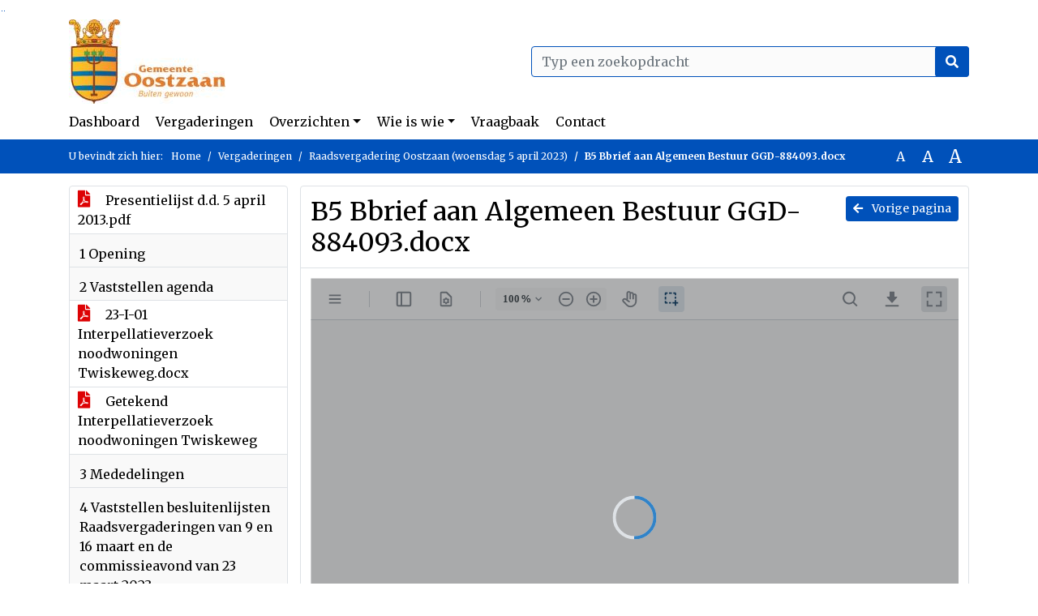

--- FILE ---
content_type: text/html; charset=utf-8
request_url: https://oostzaan.bestuurlijkeinformatie.nl/Agenda/Document/762cbd1e-4acd-4320-b3b5-e685f03c59f1?documentId=e5ff4356-a617-4a27-82d7-8abe5228e12d&agendaItemId=098780a8-cff6-4363-9996-0a8241bc5d2a
body_size: 62935
content:
<!DOCTYPE html>
<html lang="nl">
<head>
    <meta charset="utf-8" />
    <meta name="viewport" content="width=device-width, initial-scale=1.0">
    <title>Document oostzaan - B5 Bbrief aan Algemeen Bestuur GGD-884093.docx - iBabs Publieksportaal</title>
    <link rel="SHORTCUT ICON" href="/favicon.svg?v=20210707" />
<link rel="icon" type="image/png" sizes="16x16" href="/Images/icons/ibabs/favicon-16x16.png?x46223">
<link rel="icon" type="image/png" sizes="32x32" href="/Images/icons/ibabs/favicon-32x32.png?x46223">
<link rel="icon" type="image/svg+xml" sizes="any" href="/favicon.svg?x46223">
<link rel="apple-touch-icon" href="/favicon.svg?x46223">
<link rel="apple-touch-icon" sizes="152x152" href="/Images/icons/ibabs/touch-icon-ipad.png?x46223">
<link rel="apple-touch-icon" sizes="167x167" href="/Images/icons/ibabs/touch-icon-ipad-retina.png?x46223">
<link rel="apple-touch-icon" sizes="180x180" href="/Images/icons/ibabs/touch-icon-iphone-retina.png?x46223">


    <link href="https://fonts.googleapis.com/css?family=Open+Sans:300,400,600,700,800" rel="stylesheet" />
    <link href="/Content/css?v=D-O9VFCAyJBB8XEPmMsnpG95XXUEHBJPXwTmEDlWT0I1" rel="stylesheet"/>

    <link href='/Content/cssparse?v=GwY4XHn5VbZxFlS8RAaRX5uQYXQffa-el0jQVsPNdzs1' rel='stylesheet' data-include-ie-parse />


<link href='/Base/SiteCss' rel='stylesheet' data-include-ie-parse />

    

    <script src="/Script/ApplicationInsights"></script>
</head>
<body data-site-name="oostzaan">
    <div id="wrapper">
        <div class="skipcontent">
            <a href="#content" class="btn btn-ris sr-only sr-only-focusable" tabindex="0">Ga naar de inhoud van deze pagina</a>
            <a href="#search-input" class="btn btn-ris sr-only sr-only-focusable" tabindex="0">Ga naar het zoeken</a>
            <a href="#navigation" class="btn btn-ris sr-only sr-only-focusable" tabindex="0">Ga naar het menu</a>
        </div>
        <header id="header">
            <div class="container">
                <div class="row align-items-center">
                    <div class="col-left col-md-6">
                        <div class="d-flex justify-content-between align-items-center">
                            <div class="logo">
                                <a href="https://www.oostzaan.nl/" id="logo" title="Navigeer naar https://www.oostzaan.nl/">
                                        <img alt="Logo oostzaan" src="[data-uri]" />
                                </a>
                            </div>
                            <div class="d-block d-md-none">
                                <button type="button" class="navbar-toggler collapsed" data-toggle="collapse" data-target="#navbar" aria-expanded="false" aria-controls="navbar">
                                    <span class="navbar-toggler-icon" aria-hidden="true"></span>
                                    <span class="navbar-toggler-text">Menu</span>
                                </button>
                            </div>
                        </div>
                    </div>
                    <div class="col-right col-md-6">
                        <div class="form-inline justify-content-end d-none d-md-flex search-box">
                            <label class="sr-only" for="search-input">Zoeken naar</label>
                            <input class="form-control input-search" id="search-input" name="search" type="text" placeholder="Typ een zoekopdracht" aria-label="Typ een zoekopdracht" data-search-url="/Search" />
                            <button class="btn btn-search" type="button" id="search-button" aria-label="Nu zoeken">
                                <i class="fas fa-search" aria-hidden="true"></i>
                            </button>
                        </div>
                    </div>
                </div>
            </div>
        </header>
        <nav id="navigation" class="navbar navbar-expand-md">
            <div class="container">
                <div id="navbar" class="collapse navbar-collapse">
                    <ul class="navbar-nav mr-auto">
                        <li class="nav-item" id="nav-item-dashboard">
                            <a href="/" class="nav-link">Dashboard</a>
                        </li>
                        <li class="nav-item" id="nav-item-calendar">
                            <a href="/Calendar" class="nav-link">Vergaderingen</a>
                        </li>
                            <li class="nav-item dropdown" id="nav-item-report">
                                <a href="#" class="nav-link dropdown-toggle" data-toggle="dropdown" aria-haspopup="true" aria-expanded="false" id="nav-link-report">Overzichten</a>
                                <div class="dropdown-menu" aria-labelledby="nav-link-report">
                                    <a class="dropdown-item" href="/Reports">Overzichten</a>
                                        <a class="dropdown-item ml-md-3" href="/Reports/Details/047ffbe7-b8f2-43d4-86cf-421f138a7092">1 - OZ Vergaderschema</a>
                                        <a class="dropdown-item ml-md-3" href="/Reports/Details/08c62010-e27b-435f-a40a-211ceb11c131">2 - OZ Ingekomen stukken </a>
                                        <a class="dropdown-item ml-md-3" href="/Reports/Details/c4e07b96-2b56-4ac6-af49-a47843161b91">3 - OZ Schriftelijke vragen </a>
                                        <a class="dropdown-item ml-md-3" href="/Reports/Details/00963eaa-9b08-4ab2-93d0-dbaa0b220626">4 - OZ Amendementen</a>
                                        <a class="dropdown-item ml-md-3" href="/Reports/Details/4fe4a600-5c5e-4bcb-8982-bd5393d6fd48">5 - OZ Moties</a>
                                        <a class="dropdown-item ml-md-3" href="/Reports/Details/dd9a6c8f-45a5-4934-91ff-6f036c2735cb">6 - OZ Toezeggingen</a>
                                        <a class="dropdown-item ml-md-3" href="/Reports/Details/8e4c93e2-7947-4f2d-8134-b81de6735485">7 - OZ Verordeningen en regelingen</a>
                                        <a class="dropdown-item ml-md-3" href="/Reports/Details/90c8865d-5689-4b65-a79b-5eadaf6f94f1">OZ B&amp;W Agenda</a>
                                        <a class="dropdown-item ml-md-3" href="/Reports/Details/184fbcf9-a2ae-4a51-8f26-7a5ed17c7e13">OZ Besluitenlijst college B&amp;W</a>
                                        <a class="dropdown-item ml-md-3" href="/Reports/Details/c323b59e-889d-41d6-8278-557c3b566866">OZ Rekenkamer </a>
                                </div>
                            </li>
                                                                                                        <li class="nav-item dropdown" id="nav-item-people">
                                    <a href="#" class="nav-link dropdown-toggle" data-toggle="dropdown" aria-haspopup="true" aria-expanded="false" id="nav-link-people">Wie is wie</a>
                                    <div class="dropdown-menu" aria-labelledby="nav-link-people">
                                        <a class="dropdown-item" href="/People">Wie is wie</a>
                                            <a class="dropdown-item ml-md-3" href="/People/Profiles/72d7a45f-73a6-4eba-8990-019ba2c3dcb0">1 - Raadsleden</a>
                                            <a class="dropdown-item ml-md-3" href="/People/Profiles/155d1c5b-93c4-4dad-b3b0-ace3f7c7dcbb">2 - Fractieassistenten</a>
                                            <a class="dropdown-item ml-md-3" href="/People/Profiles/9fd25a56-f960-4d5e-b417-d933d7fc5fb7">3 - Griffie</a>
                                            <a class="dropdown-item ml-md-3" href="/People/Profiles/74b13c3d-95d2-49df-ad80-92401c0fcf5d">4 - Presidium</a>
                                            <a class="dropdown-item ml-md-3" href="/People/Profiles/767c65d0-acfc-4dfd-b3d1-3260607b1911">5 - Rekenkamer </a>
                                            <a class="dropdown-item ml-md-3" href="/People/Profiles/91edfd4c-a084-4c75-a201-a66d1399ad00">6 - College van B&amp;W</a>
                                    </div>
                                </li>
                                                                            <li class="nav-item" id="nav-item-help">
                                <a href="/Help" class="nav-link">Vraagbaak</a>
                            </li>
                                                    <li class="nav-item" id="nav-item-contact">
                                <a href="/Contact" class="nav-link">Contact</a>
                            </li>
                    </ul>
                </div>
            </div>
        </nav>
        <div id="mobile-searchbox" class="d-block d-md-none">
            <div class="container">
                <div class="row align-items-center">
                    <div class="col">
                        <div class="form-inline justify-content-end search-box">
                            <input class="form-control input-search" id="search-input-sm" name="search" type="text" placeholder="Typ een zoekopdracht" aria-label="Typ een zoekopdracht" data-search-url="/Search" />
                            <button class="btn btn-search" type="button" id="search-button-sm" aria-label="Nu zoeken">
                                <i class="fas fa-search" aria-hidden="true"></i>
                            </button>
                        </div>
                    </div>
                </div>
            </div>
        </div>
        <div id="breadcrumb">
            <div class="container">
                <nav class="navbar navbar-expand-md" aria-label="Kruimelpad">
                    <span class="breadcrumb-pre-text">
                        U bevindt zich hier:
                    </span>
                    <ol class="breadcrumb mr-auto">
                        <li class="breadcrumb-item">
                            <a href="/">Home</a>
                        </li>
                        
    <li class="breadcrumb-item">
        <a href="/Calendar">
            Vergaderingen
        </a>
    </li>
    <li class="breadcrumb-item">
        <a href="/Agenda/Index/762cbd1e-4acd-4320-b3b5-e685f03c59f1">
            Raadsvergadering Oostzaan (woensdag 5 april 2023)
        </a>
    </li>
    <li class="breadcrumb-item active document-title" aria-current="page">
        B5 Bbrief aan Algemeen Bestuur GGD-884093.docx
    </li>

                    </ol>
                    <div class="font-size">
                        <ul>
                            <li class="align-middle">
                                <button type="button" data-size="1.0" aria-label="Zet de tekst in de originele tekst grootte." aria-pressed="true">A</button>
                            </li>
                            <li class="align-middle">
                                <button type="button" data-size="1.2" aria-label="Vergroot de tekst met 20% ten opzichte van de originele tekst grootte." aria-pressed="false">A</button>
                            </li>
                            <li class="align-middle">
                                <button type="button" data-size="1.4" aria-label="Vergroot de tekst met 40% ten opzichte van de originele tekst grootte." aria-pressed="false">A</button>
                            </li>
                        </ul>
                    </div>
                </nav>
            </div>
        </div>
        <main id="content" class="d-flex">
            <div class="container d-flex align-items-stretch flex-fill">
                


<div class="row maincontent sidecontent-left align-items-stretch flex-fill">
    <aside class="col-md-3 col-lg-3" id="sidecontent-left">
        <div class="filterWidget widget">
                <div class="widgetContent">
                    <div class="attachments d-flex flex-column">
                            <a href="#" class="" data-document-id="30b59e45-d793-4e50-8639-c1dc81cc2f94" data-document-type="pdf" data-document-url="/Document/LoadAgendaDocument/30b59e45-d793-4e50-8639-c1dc81cc2f94?agendaId=762cbd1e-4acd-4320-b3b5-e685f03c59f1">
                                <span class="icon pdf" aria-label="pdf" role="img"></span>
                                Presentielijst d.d. 5 april 2013.pdf
                            </a>
                    </div>
                </div>
                                <div class="widgetLabel agenda-item" tabindex="0">
                        <div class="heading1">
                            1 Opening
                        </div>
                    </div>
                    <div class="widgetLabel agenda-item" tabindex="0">
                        <div class="heading1">
                            2 Vaststellen agenda
                        </div>
                    </div>
                        <div class="widgetContent">
                            <div class="attachments d-flex flex-column">
                                    <a href="#" class="" data-document-id="77712f94-2afe-4af4-bc18-a325351b450d" data-document-type="pdf" data-document-url="/Document/LoadAgendaItemDocument/77712f94-2afe-4af4-bc18-a325351b450d?agendaItemId=0392ba40-1d25-430b-9a86-67698b25a6e6">
                                        <span class="icon pdf" aria-label="pdf" role="img"></span>
                                        23-I-01 Interpellatieverzoek noodwoningen Twiskeweg.docx
                                    </a>
                                    <a href="#" class="" data-document-id="d48a851b-c207-4cda-a3a6-cf696d06ade7" data-document-type="pdf" data-document-url="/Document/LoadAgendaItemDocument/d48a851b-c207-4cda-a3a6-cf696d06ade7?agendaItemId=0392ba40-1d25-430b-9a86-67698b25a6e6">
                                        <span class="icon pdf" aria-label="pdf" role="img"></span>
                                        Getekend Interpellatieverzoek noodwoningen Twiskeweg
                                    </a>
                            </div>
                        </div>
                    <div class="widgetLabel agenda-item" tabindex="0">
                        <div class="heading1">
                            3 Mededelingen
                        </div>
                    </div>
                    <div class="widgetLabel agenda-item" tabindex="0">
                        <div class="heading1">
                            4 Vaststellen besluitenlijsten Raadsvergaderingen van 9  en 16 maart en de commissieavond van 23 maart 2023
                        </div>
                    </div>
                        <div class="widgetContent">
                            <div class="attachments d-flex flex-column">
                                    <a href="#" class="" data-document-id="be9040cf-3fe9-4c3b-aa6d-53b1325c5999" data-document-type="pdf" data-document-url="/Document/LoadAgendaItemDocument/be9040cf-3fe9-4c3b-aa6d-53b1325c5999?agendaItemId=e776713f-f087-48df-96ca-90e52a99ed15">
                                        <span class="icon pdf" aria-label="pdf" role="img"></span>
                                        Besluitenlijst Raadsvergadering 9 maart 2023
                                    </a>
                                    <a href="#" class="" data-document-id="8ddcd8b3-ecdf-4717-8808-af6f0e2ea643" data-document-type="pdf" data-document-url="/Document/LoadAgendaItemDocument/8ddcd8b3-ecdf-4717-8808-af6f0e2ea643?agendaItemId=e776713f-f087-48df-96ca-90e52a99ed15">
                                        <span class="icon pdf" aria-label="pdf" role="img"></span>
                                        Besluitenlijst Raadsvergadering 16 maart 2023
                                    </a>
                                    <a href="#" class="" data-document-id="965678f9-6495-4a28-9725-88293c1072f9" data-document-type="pdf" data-document-url="/Document/LoadAgendaItemDocument/965678f9-6495-4a28-9725-88293c1072f9?agendaItemId=e776713f-f087-48df-96ca-90e52a99ed15">
                                        <span class="icon pdf" aria-label="pdf" role="img"></span>
                                        Besluitenlijst Commissieavond 23 maart 2023
                                    </a>
                            </div>
                        </div>
                    <div class="widgetLabel agenda-item" tabindex="0">
                        <div class="heading1">
                            5 Vaststellen lijst Ingekomen stukken
                        </div>
                    </div>
                        <div class="widgetContent">
                            <div class="attachments d-flex flex-column">
                                    <a href="#" class="" data-document-id="a305eaf2-ad68-4464-b716-c8275b606827" data-document-type="pdf" data-document-url="/Document/LoadAgendaItemDocument/a305eaf2-ad68-4464-b716-c8275b606827?agendaItemId=2d428872-723e-4b0c-bdb7-e59fbe5ba30c">
                                        <span class="icon pdf" aria-label="pdf" role="img"></span>
                                        2023 wk [9 &amp; 10] Ingekomen stukken iBabs
                                    </a>
                                    <a href="#" class="" data-document-id="5b0b7ce3-79ad-47e2-b0a5-9d9c52a0befb" data-document-type="pdf" data-document-url="/Document/LoadAgendaItemDocument/5b0b7ce3-79ad-47e2-b0a5-9d9c52a0befb?agendaItemId=2d428872-723e-4b0c-bdb7-e59fbe5ba30c">
                                        <span class="icon pdf" aria-label="pdf" role="img"></span>
                                        2023 wk [11] Ingekomen stukken iBabs
                                    </a>
                                    <a href="#" class="" data-document-id="8efc57eb-24d8-4564-be2c-916f3ccbb92f" data-document-type="pdf" data-document-url="/Document/LoadAgendaItemDocument/8efc57eb-24d8-4564-be2c-916f3ccbb92f?agendaItemId=2d428872-723e-4b0c-bdb7-e59fbe5ba30c">
                                        <span class="icon pdf" aria-label="pdf" role="img"></span>
                                        2023 wk [12] Ingekomen stukken iBabs
                                    </a>
                            </div>
                        </div>
                    <div class="widgetLabel agenda-item" tabindex="0">
                        <div class="heading1">
                            6 Vaststellen lijst toezeggingen
                        </div>
                    </div>
                        <div class="widgetContent">
                            <div class="attachments d-flex flex-column">
                                    <a href="#" class="" data-document-id="db82a439-ba0e-42c4-a850-5f7a42a3e2a3" data-document-type="pdf" data-document-url="/Document/LoadAgendaItemDocument/db82a439-ba0e-42c4-a850-5f7a42a3e2a3?agendaItemId=3944644c-686f-4d2a-8270-04b1f30c0ecc">
                                        <span class="icon pdf" aria-label="pdf" role="img"></span>
                                        Lijst toezeggingen
                                    </a>
                            </div>
                        </div>
                    <div class="widgetLabel agenda-item" tabindex="0">
                        <div class="heading1">
                            7 Vaststellen lijst schriftelijke vragen
                        </div>
                    </div>
                        <div class="widgetContent">
                            <div class="attachments d-flex flex-column">
                                    <a href="#" class="" data-document-id="5008317e-b2e7-48a6-94c7-4ecba1463cf1" data-document-type="pdf" data-document-url="/Document/LoadAgendaItemDocument/5008317e-b2e7-48a6-94c7-4ecba1463cf1?agendaItemId=14adad86-5a1b-420e-bef9-8092630a44d7">
                                        <span class="icon pdf" aria-label="pdf" role="img"></span>
                                        Lijst schriftelijke  en commissie vragen
                                    </a>
                            </div>
                        </div>
                    <div class="widgetLabel agenda-item" tabindex="0">
                        <div class="heading1">
                            8 Vaststellen lijst moties
                        </div>
                    </div>
                        <div class="widgetContent">
                            <div class="attachments d-flex flex-column">
                                    <a href="#" class="" data-document-id="be4ebedb-1584-4e22-90c0-be86ef921e92" data-document-type="pdf" data-document-url="/Document/LoadAgendaItemDocument/be4ebedb-1584-4e22-90c0-be86ef921e92?agendaItemId=4ad7e41f-c619-4ea8-a9ec-ca164b2e1f3c">
                                        <span class="icon pdf" aria-label="pdf" role="img"></span>
                                        Lijst moties
                                    </a>
                            </div>
                        </div>
                    <div class="widgetLabel agenda-item" tabindex="0">
                        <div class="heading1">
                            9 RV 23/17 Harmoniseren inkoop- en aanbestedingsbeleid WL, OZ en OVER-gemeenten
                        </div>
                    </div>
                        <div class="widgetContent">
                            <div class="attachments d-flex flex-column">
                                    <a href="#" class="" data-document-id="c41ae400-bdf5-4aea-ad2e-d219a2f36e8b" data-document-type="pdf" data-document-url="/Document/LoadAgendaItemDocument/c41ae400-bdf5-4aea-ad2e-d219a2f36e8b?agendaItemId=cb7eefaf-7ec7-4cd3-94e4-02be00e875a4">
                                        <span class="icon pdf" aria-label="pdf" role="img"></span>
                                        RV 23/17 Harmoniseren inkoop- en aanbestedingsbeleid WL, OZ en OVER-gemeenten
                                    </a>
                                    <a href="#" class="" data-document-id="978ca223-8d96-45d5-a68d-47174f3a824d" data-document-type="pdf" data-document-url="/Document/LoadAgendaItemDocument/978ca223-8d96-45d5-a68d-47174f3a824d?agendaItemId=cb7eefaf-7ec7-4cd3-94e4-02be00e875a4">
                                        <span class="icon pdf" aria-label="pdf" role="img"></span>
                                        B1 Inkoop- en aanbestedingsbeleid Oostzaan 2023
                                    </a>
                                    <a href="#" class="" data-document-id="82a489ee-b33a-4212-838b-0ef3ecbc910a" data-document-type="pdf" data-document-url="/Document/LoadAgendaItemDocument/82a489ee-b33a-4212-838b-0ef3ecbc910a?agendaItemId=cb7eefaf-7ec7-4cd3-94e4-02be00e875a4">
                                        <span class="icon pdf" aria-label="pdf" role="img"></span>
                                        B2 Inkoop- en aanbestedingsbeleid Oostzaan 2016.pdf
                                    </a>
                                    <a href="#" class="" data-document-id="ca0f6260-c5cc-4ef6-bf0a-14d86a5d2f13" data-document-type="pdf" data-document-url="/Document/LoadAgendaItemDocument/ca0f6260-c5cc-4ef6-bf0a-14d86a5d2f13?agendaItemId=cb7eefaf-7ec7-4cd3-94e4-02be00e875a4">
                                        <span class="icon pdf" aria-label="pdf" role="img"></span>
                                        B3 Inkoop- en aanbestedingsbeleid OVER-gemeenten 2022.pdf
                                    </a>
                                    <a href="#" class="" data-document-id="8dabb14f-4a64-41b9-8817-7aa1bc7022b5" data-document-type="pdf" data-document-url="/Document/LoadAgendaItemDocument/8dabb14f-4a64-41b9-8817-7aa1bc7022b5?agendaItemId=cb7eefaf-7ec7-4cd3-94e4-02be00e875a4">
                                        <span class="icon pdf" aria-label="pdf" role="img"></span>
                                        B4 Algemene inkoopvoorwaarden 2013 Oostzaan.pdf
                                    </a>
                                    <a href="#" class="" data-document-id="c5ad9885-45e5-44bf-9062-91b15e0548b5" data-document-type="pdf" data-document-url="/Document/LoadAgendaItemDocument/c5ad9885-45e5-44bf-9062-91b15e0548b5?agendaItemId=cb7eefaf-7ec7-4cd3-94e4-02be00e875a4">
                                        <span class="icon pdf" aria-label="pdf" role="img"></span>
                                        B5 VNG-model-algemene-inkoopvoorwaarden_20180306.pdf
                                    </a>
                                    <a href="#" class="" data-document-id="d229bc95-b2a1-4ff7-8a3d-0c03bbbcbd7a" data-document-type="pdf" data-document-url="/Document/LoadAgendaItemDocument/d229bc95-b2a1-4ff7-8a3d-0c03bbbcbd7a?agendaItemId=cb7eefaf-7ec7-4cd3-94e4-02be00e875a4">
                                        <span class="icon pdf" aria-label="pdf" role="img"></span>
                                        Raadsbesluit 23 17 Harmoniseren inkoop- en aanbestedingsbeleid WL, OZ en OVER-gemeenten
                                    </a>
                            </div>
                        </div>
                    <div class="widgetLabel agenda-item" tabindex="0">
                        <div class="heading1">
                            9.A.15 Ingetrokken - Amendement 23A15 GL D66 Harmoniseren inkoop en aanbestedingsbeleid
                        </div>
                    </div>
                        <div class="widgetContent">
                            <div class="attachments d-flex flex-column">
                                    <a href="#" class="" data-document-id="c6e38dd6-3192-49f6-8974-053c5dc9a546" data-document-type="pdf" data-document-url="/Document/LoadAgendaItemDocument/c6e38dd6-3192-49f6-8974-053c5dc9a546?agendaItemId=97799db5-60ea-421a-8136-5cbb90c99157">
                                        <span class="icon pdf" aria-label="pdf" role="img"></span>
                                        Amendement 23A15 GL D66 Harmoniseren inkoop en aanbestedingsbeleid.docx
                                    </a>
                            </div>
                        </div>
                    <div class="widgetLabel agenda-item" tabindex="0">
                        <div class="heading1">
                            10 RV 23/13 Actualisatie Nota Bodembeheer deelnemende gemeenten Omgevingsdienst IJmond
                        </div>
                    </div>
                        <div class="widgetContent">
                            <div class="attachments d-flex flex-column">
                                    <a href="#" class="" data-document-id="27474ece-7f44-45ad-8d63-fdc884a13de8" data-document-type="pdf" data-document-url="/Document/LoadAgendaItemDocument/27474ece-7f44-45ad-8d63-fdc884a13de8?agendaItemId=64934044-952e-4cf7-b282-04fa79e29385">
                                        <span class="icon pdf" aria-label="pdf" role="img"></span>
                                        RV 23/13 Actualisatie Nota Bodembeheer deelnemende gemeenten Omgevingsdienst Ijmond
                                    </a>
                                    <a href="#" class="" data-document-id="90a64552-c702-4d5f-90d4-c56df70cf560" data-document-type="pdf" data-document-url="/Document/LoadAgendaItemDocument/90a64552-c702-4d5f-90d4-c56df70cf560?agendaItemId=64934044-952e-4cf7-b282-04fa79e29385">
                                        <span class="icon pdf" aria-label="pdf" role="img"></span>
                                        B1 Nota bodembeheer, deelnemende gemeenten Omgevingsdienst IJmond.pdf
                                    </a>
                                    <a href="#" class="" data-document-id="661cf2f2-0726-4a6f-abbe-55a95770f8a5" data-document-type="pdf" data-document-url="/Document/LoadAgendaItemDocument/661cf2f2-0726-4a6f-abbe-55a95770f8a5?agendaItemId=64934044-952e-4cf7-b282-04fa79e29385">
                                        <span class="icon pdf" aria-label="pdf" role="img"></span>
                                        B2 beleidswijzigingen beleid per regio
                                    </a>
                                    <a href="#" class="" data-document-id="a3a99b52-41c7-4baf-9a5b-3c307aa461f6" data-document-type="pdf" data-document-url="/Document/LoadAgendaItemDocument/a3a99b52-41c7-4baf-9a5b-3c307aa461f6?agendaItemId=64934044-952e-4cf7-b282-04fa79e29385">
                                        <span class="icon pdf" aria-label="pdf" role="img"></span>
                                        Raadsbesluit 23 13 Actualisatie Nota Bodembeheer deelnemende gemeenten Omgevingsdienst Ijmond
                                    </a>
                            </div>
                        </div>
                    <div class="widgetLabel agenda-item" tabindex="0">
                        <div class="heading1">
                            10.A.14 Amendement 23A14 D66 bij RV 23/14 Actualisatie Nota Bodembeheer deelnemende gemeenten Omgevingsdienst IJmond 
                        </div>
                    </div>
                        <div class="widgetContent">
                            <div class="attachments d-flex flex-column">
                                    <a href="#" class="" data-document-id="3ae999d8-1fcd-42f9-a051-da3bd6364d67" data-document-type="pdf" data-document-url="/Document/LoadAgendaItemDocument/3ae999d8-1fcd-42f9-a051-da3bd6364d67?agendaItemId=c0a955aa-0a63-430a-9fe5-c28ded77d54b">
                                        <span class="icon pdf" aria-label="pdf" role="img"></span>
                                        Amendement 23A14 D66 bij  RV 23 14 Actualisatie Nota Bodembeheer deelnemende gemeenten Omgevingsdienst IJmond
                                    </a>
                            </div>
                        </div>
                    <div class="widgetLabel agenda-item" tabindex="0">
                        <div class="heading1">
                            10.M.04 Ingetrokken - Motie 23M04 GL en D66  bij RV 23/14 Actualisatie Nota Bodembeheer deelnemende gemeenten Omgevingsdienst IJmond
                        </div>
                    </div>
                        <div class="widgetContent">
                            <div class="attachments d-flex flex-column">
                                    <a href="#" class="" data-document-id="b68edb55-d2dd-4d06-aaf5-24609e0f1ffa" data-document-type="pdf" data-document-url="/Document/LoadAgendaItemDocument/b68edb55-d2dd-4d06-aaf5-24609e0f1ffa?agendaItemId=cc6a0264-5aa5-4cf0-b077-abbc2ce147e8">
                                        <span class="icon pdf" aria-label="pdf" role="img"></span>
                                        Motie 23M04 GL en D66  bij RV 23 14 Actualisatie Nota Bodembeheer deelnemende gemeenten Omgevingsdienst IJmond
                                    </a>
                            </div>
                        </div>
                    <div class="widgetLabel agenda-item" tabindex="0">
                        <div class="heading1">
                            11 RV 23/11 Rekenkameronderzoek Onderwijshuisvesting Oostzaan 
                        </div>
                    </div>
                        <div class="widgetContent">
                            <div class="attachments d-flex flex-column">
                                    <a href="#" class="" data-document-id="6c441964-3502-4d38-9abe-4c1febafa908" data-document-type="pdf" data-document-url="/Document/LoadAgendaItemDocument/6c441964-3502-4d38-9abe-4c1febafa908?agendaItemId=44df0139-2a73-4b8f-86d5-9931511d938e">
                                        <span class="icon pdf" aria-label="pdf" role="img"></span>
                                        RV 23 /11 Rekenkameronderzoek Onderwijshuisvesting Oostzaan
                                    </a>
                                    <a href="#" class="" data-document-id="be9a32da-0cc2-4fce-a262-cb2be9f71f43" data-document-type="pdf" data-document-url="/Document/LoadAgendaItemDocument/be9a32da-0cc2-4fce-a262-cb2be9f71f43?agendaItemId=44df0139-2a73-4b8f-86d5-9931511d938e">
                                        <span class="icon pdf" aria-label="pdf" role="img"></span>
                                        B1 Aanbiedingsbrief Rekenkameronderzoek naar Onderwijshuisvesting
                                    </a>
                                    <a href="#" class="" data-document-id="e7d991dc-4b82-4e5d-8eb9-ceebd4a974ec" data-document-type="pdf" data-document-url="/Document/LoadAgendaItemDocument/e7d991dc-4b82-4e5d-8eb9-ceebd4a974ec?agendaItemId=44df0139-2a73-4b8f-86d5-9931511d938e">
                                        <span class="icon pdf" aria-label="pdf" role="img"></span>
                                        B2 Rapport Onderzoek onderwijshuisvesting Oostzaan
                                    </a>
                                    <a href="#" class="" data-document-id="d82eb6f1-7437-40ca-a94a-8bd2a8796b4e" data-document-type="pdf" data-document-url="/Document/LoadAgendaItemDocument/d82eb6f1-7437-40ca-a94a-8bd2a8796b4e?agendaItemId=44df0139-2a73-4b8f-86d5-9931511d938e">
                                        <span class="icon pdf" aria-label="pdf" role="img"></span>
                                        B3 Bestuurlijke reactie op het onderzoeksrapport onderwijshuisvesting
                                    </a>
                                    <a href="#" class="" data-document-id="0a8647af-9a23-4f14-bf5d-af3df7d16b54" data-document-type="pdf" data-document-url="/Document/LoadAgendaItemDocument/0a8647af-9a23-4f14-bf5d-af3df7d16b54?agendaItemId=44df0139-2a73-4b8f-86d5-9931511d938e">
                                        <span class="icon pdf" aria-label="pdf" role="img"></span>
                                        Raadsbesluit 23 11 Rekenkameronderzoek Onderwijshuisvesting Oostzaan
                                    </a>
                            </div>
                        </div>
                    <div class="widgetLabel agenda-item" tabindex="0">
                        <div class="heading1">
                            11.A.11 Amendement 23A11, ON, D66, GL en CDA Integraal Huisvestingsplan - Noorderschool
                        </div>
                    </div>
                        <div class="widgetContent">
                            <div class="attachments d-flex flex-column">
                                    <a href="#" class="" data-document-id="e9f5271b-c604-4e52-b2d9-9bd0d66707a9" data-document-type="pdf" data-document-url="/Document/LoadAgendaItemDocument/e9f5271b-c604-4e52-b2d9-9bd0d66707a9?agendaItemId=90534c1c-e7a9-4c7f-93c4-4b22b2f0f03c">
                                        <span class="icon pdf" aria-label="pdf" role="img"></span>
                                        Ingetrokken amendement 23A11, ON, D66, GL en CDA Integraal Huisvestingsplan - Noorderschool
                                    </a>
                                    <a href="#" class="" data-document-id="386410ee-641b-4eaf-aade-c408f9e32538" data-document-type="pdf" data-document-url="/Document/LoadAgendaItemDocument/386410ee-641b-4eaf-aade-c408f9e32538?agendaItemId=90534c1c-e7a9-4c7f-93c4-4b22b2f0f03c">
                                        <span class="icon pdf" aria-label="pdf" role="img"></span>
                                        Amendement 23-11 ON D66 GL CDA Rekenkameronderzoek onderwijshuisvesting gewijzigd
                                    </a>
                            </div>
                        </div>
                    <div class="widgetLabel agenda-item" tabindex="0">
                        <div class="heading1">
                            12 RV 23/07 Zienswijze Kadernota 2024 Recreatieschap Twiske-Waterland
                        </div>
                    </div>
                        <div class="widgetContent">
                            <div class="attachments d-flex flex-column">
                                    <a href="#" class="" data-document-id="a658357c-00ba-4c48-90e4-64329978d524" data-document-type="pdf" data-document-url="/Document/LoadAgendaItemDocument/a658357c-00ba-4c48-90e4-64329978d524?agendaItemId=850694d1-623b-41d6-94e6-518ae1fb41eb">
                                        <span class="icon pdf" aria-label="pdf" role="img"></span>
                                        RV 23/07  Zienswijze Kadernota 2024  Twiske Waterland
                                    </a>
                                    <a href="#" class="" data-document-id="42ce68a3-6ce7-4194-8605-0baa3d95078d" data-document-type="pdf" data-document-url="/Document/LoadAgendaItemDocument/42ce68a3-6ce7-4194-8605-0baa3d95078d?agendaItemId=850694d1-623b-41d6-94e6-518ae1fb41eb">
                                        <span class="icon pdf" aria-label="pdf" role="img"></span>
                                        Kadernota 2024 TW
                                    </a>
                                    <a href="#" class="" data-document-id="a91ff3ad-b49f-4a13-8798-9bcd40268c30" data-document-type="pdf" data-document-url="/Document/LoadAgendaItemDocument/a91ff3ad-b49f-4a13-8798-9bcd40268c30?agendaItemId=850694d1-623b-41d6-94e6-518ae1fb41eb">
                                        <span class="icon pdf" aria-label="pdf" role="img"></span>
                                        wk50 Recreatieschap Twiske-Waterland  - Brief bij Kadernota 2024 TW
                                    </a>
                                    <a href="#" class="" data-document-id="a74b2beb-f665-4fa5-957a-9940dc4862e9" data-document-type="pdf" data-document-url="/Document/LoadAgendaItemDocument/a74b2beb-f665-4fa5-957a-9940dc4862e9?agendaItemId=850694d1-623b-41d6-94e6-518ae1fb41eb">
                                        <span class="icon pdf" aria-label="pdf" role="img"></span>
                                        Raadsbesluit 23 07  Zienswijze Kadernota 2024  Twiske Waterland
                                    </a>
                            </div>
                        </div>
                    <div class="widgetLabel agenda-item" tabindex="0">
                        <div class="heading1">
                            12.A.10 Amendement 23A10 D66, ON, GL en CDA bij RV 23/07 - Tekstuele en inhoudelijke toevoeging bij het raadsbesluit/de zienswijze
                        </div>
                    </div>
                        <div class="widgetContent">
                            <div class="attachments d-flex flex-column">
                                    <a href="#" class="" data-document-id="54f97937-9376-463a-940c-298d3ccbc756" data-document-type="pdf" data-document-url="/Document/LoadAgendaItemDocument/54f97937-9376-463a-940c-298d3ccbc756?agendaItemId=1982b192-bc53-4f49-8b82-f6c2f7236a68">
                                        <span class="icon pdf" aria-label="pdf" role="img"></span>
                                        Amendement 23A10 D66, ON, GL en CDA bij RV 23 07 - Tekstuele en inhoudelijke toevoeging bij het raadsbesluit.
                                    </a>
                            </div>
                        </div>
                    <div class="widgetLabel agenda-item" tabindex="0">
                        <div class="heading1">
                            13 RV 23/12 Zienswijze Kadernota 2024 en Regionale visie GGD Zaanstreek Waterland
                        </div>
                    </div>
                        <div class="widgetContent">
                            <div class="attachments d-flex flex-column">
                                    <a href="#" class="" data-document-id="7e1db9dd-92fe-4482-b091-0d5e6972d74b" data-document-type="pdf" data-document-url="/Document/LoadAgendaItemDocument/7e1db9dd-92fe-4482-b091-0d5e6972d74b?agendaItemId=098780a8-cff6-4363-9996-0a8241bc5d2a">
                                        <span class="icon pdf" aria-label="pdf" role="img"></span>
                                        RV 23/12 Kadernota 2024 en Regiovisie GGD ZW 
                                    </a>
                                    <a href="#" class="" data-document-id="c1ae1cf6-3e37-43eb-8eba-502eb459906e" data-document-type="pdf" data-document-url="/Document/LoadAgendaItemDocument/c1ae1cf6-3e37-43eb-8eba-502eb459906e?agendaItemId=098780a8-cff6-4363-9996-0a8241bc5d2a">
                                        <span class="icon pdf" aria-label="pdf" role="img"></span>
                                        B1 Aanbiedingsbrief Kadernota 2024-884093.pdf,B4 Regiovisie GGDZW.pdf
                                    </a>
                                    <a href="#" class="" data-document-id="c8551463-b09c-4e42-919d-8cc00bafcd5f" data-document-type="pdf" data-document-url="/Document/LoadAgendaItemDocument/c8551463-b09c-4e42-919d-8cc00bafcd5f?agendaItemId=098780a8-cff6-4363-9996-0a8241bc5d2a">
                                        <span class="icon pdf" aria-label="pdf" role="img"></span>
                                        B2 Kadernota2024 GGDZW-884093.pdf,B5 OZ brief aan Algemeen Bestuur GGD.docx
                                    </a>
                                    <a href="#" class="" data-document-id="edf61213-adb2-446d-ba99-a8c10135e1b7" data-document-type="pdf" data-document-url="/Document/LoadAgendaItemDocument/edf61213-adb2-446d-ba99-a8c10135e1b7?agendaItemId=098780a8-cff6-4363-9996-0a8241bc5d2a">
                                        <span class="icon pdf" aria-label="pdf" role="img"></span>
                                        B3 Aanbiedingsbrief regiovisie GGDZW-884093.pdf,B6 OZ Raadsvoorstel Kadernota 2024 en Regiovisie GGD ZW.docx
                                    </a>
                                    <a href="#" class="" data-document-id="3bd11632-c2ad-4991-9990-f698758c995e" data-document-type="pdf" data-document-url="/Document/LoadAgendaItemDocument/3bd11632-c2ad-4991-9990-f698758c995e?agendaItemId=098780a8-cff6-4363-9996-0a8241bc5d2a">
                                        <span class="icon pdf" aria-label="pdf" role="img"></span>
                                        B4 Regiovisie GGDZW-884093.pdf,OZ Collegevoorstel Kadernota 2024 en Regiovisie GGDZW.docx
                                    </a>
                                    <a href="#" class="active" data-document-id="e5ff4356-a617-4a27-82d7-8abe5228e12d" data-document-type="pdf" data-document-url="/Document/LoadAgendaItemDocument/e5ff4356-a617-4a27-82d7-8abe5228e12d?agendaItemId=098780a8-cff6-4363-9996-0a8241bc5d2a">
                                        <span class="icon pdf" aria-label="pdf" role="img"></span>
                                        B5 Bbrief aan Algemeen Bestuur GGD-884093.docx
                                    </a>
                                    <a href="#" class="" data-document-id="77667c72-71ed-4689-a5cd-053a726e3a4c" data-document-type="pdf" data-document-url="/Document/LoadAgendaItemDocument/77667c72-71ed-4689-a5cd-053a726e3a4c?agendaItemId=098780a8-cff6-4363-9996-0a8241bc5d2a">
                                        <span class="icon pdf" aria-label="pdf" role="img"></span>
                                        M E M O Onzuiverheid in tekst raadsvoorstel Kadernota 2024 en Regiovisie GGDZW.pdf
                                    </a>
                                    <a href="#" class="" data-document-id="84ca40cc-9b7f-4c02-bc77-6cb71377f5ef" data-document-type="pdf" data-document-url="/Document/LoadAgendaItemDocument/84ca40cc-9b7f-4c02-bc77-6cb71377f5ef?agendaItemId=098780a8-cff6-4363-9996-0a8241bc5d2a">
                                        <span class="icon pdf" aria-label="pdf" role="img"></span>
                                        Raadsbesluit 23 12 Kadernota 2024 en Regionale visie GGD ZW
                                    </a>
                            </div>
                        </div>
                    <div class="widgetLabel agenda-item" tabindex="0">
                        <div class="heading1">
                            13.A.12 Ingetrokken - Amendement 23A12 GL, D66, CDA, ON Zienswijze - negatief - Kadernota GGD
                        </div>
                    </div>
                        <div class="widgetContent">
                            <div class="attachments d-flex flex-column">
                                    <a href="#" class="" data-document-id="b30f7921-ec23-41dd-a287-5973b805bba0" data-document-type="pdf" data-document-url="/Document/LoadAgendaItemDocument/b30f7921-ec23-41dd-a287-5973b805bba0?agendaItemId=14a5f118-9acf-454b-a026-f16f6b99c2f9">
                                        <span class="icon pdf" aria-label="pdf" role="img"></span>
                                        Amendement 23A12 GL, D66, CDA en ON Zienswijze kadernota GGD ZaWa.doc
                                    </a>
                            </div>
                        </div>
                    <div class="widgetLabel agenda-item" tabindex="0">
                        <div class="heading1">
                            14 RV 23/14 Bestemmingsplan Parapluplan parkeren Oostzaan
                        </div>
                    </div>
                        <div class="widgetContent">
                            <div class="attachments d-flex flex-column">
                                    <a href="#" class="" data-document-id="15f648ff-48a9-4b1b-9ed2-1016e5fd9191" data-document-type="pdf" data-document-url="/Document/LoadAgendaItemDocument/15f648ff-48a9-4b1b-9ed2-1016e5fd9191?agendaItemId=0b5ac3dd-704b-4a9f-bb52-fb0c2b0388b1">
                                        <span class="icon pdf" aria-label="pdf" role="img"></span>
                                        RV 23/14 Bestemmingsplan Parapluplan parkeren Oostzaan
                                    </a>
                                    <a href="#" class="" data-document-id="82e8383c-c5ac-4c40-b4cc-28def9ff2bb9" data-document-type="pdf" data-document-url="/Document/LoadAgendaItemDocument/82e8383c-c5ac-4c40-b4cc-28def9ff2bb9?agendaItemId=0b5ac3dd-704b-4a9f-bb52-fb0c2b0388b1">
                                        <span class="icon pdf" aria-label="pdf" role="img"></span>
                                        B1. Nota van beantwoording.pdf
                                    </a>
                                    <a href="#" class="" data-document-id="b093183a-f25e-484d-b6c1-e76327270d02" data-document-type="pdf" data-document-url="/Document/LoadAgendaItemDocument/b093183a-f25e-484d-b6c1-e76327270d02?agendaItemId=0b5ac3dd-704b-4a9f-bb52-fb0c2b0388b1">
                                        <span class="icon pdf" aria-label="pdf" role="img"></span>
                                        B2. Zienswijze anoniem.pdf
                                    </a>
                                    <a href="#" class="" data-document-id="06ddd17c-035b-4e1f-9e37-72a52fdb3c23" data-document-type="pdf" data-document-url="/Document/LoadAgendaItemDocument/06ddd17c-035b-4e1f-9e37-72a52fdb3c23?agendaItemId=0b5ac3dd-704b-4a9f-bb52-fb0c2b0388b1">
                                        <span class="icon pdf" aria-label="pdf" role="img"></span>
                                        B3. Parapluplan Parkeren Oostzaan 19-01.pdf
                                    </a>
                                    <a href="#" class="" data-document-id="a45fd8a8-abf2-4aaa-9e7a-d11ae53f15c4" data-document-type="pdf" data-document-url="/Document/LoadAgendaItemDocument/a45fd8a8-abf2-4aaa-9e7a-d11ae53f15c4?agendaItemId=0b5ac3dd-704b-4a9f-bb52-fb0c2b0388b1">
                                        <span class="icon pdf" aria-label="pdf" role="img"></span>
                                        Raadsbesluit 23 14 Parapluplan parkeren Oostzaan
                                    </a>
                            </div>
                        </div>
                    <div class="widgetLabel agenda-item" tabindex="0">
                        <div class="heading1">
                            15 RV 23/15 Ontwikkeling locatie Ambacht 40-58 Oostzaan
                        </div>
                    </div>
                        <div class="widgetContent">
                            <div class="attachments d-flex flex-column">
                                    <a href="#" class="" data-document-id="6b2942ba-9c16-4960-a698-c6f5fc63c0dd" data-document-type="pdf" data-document-url="/Document/LoadAgendaItemDocument/6b2942ba-9c16-4960-a698-c6f5fc63c0dd?agendaItemId=0dd0243e-3a14-4371-a123-957ed35b6a52">
                                        <span class="icon pdf" aria-label="pdf" role="img"></span>
                                        RV 23/15 Ontwikkeling locatie Ambacht 40-58 Oostzaan
                                    </a>
                                    <a href="#" class="" data-document-id="e7f24bbb-1134-4981-b8fb-c7ae57244ee7" data-document-type="pdf" data-document-url="/Document/LoadAgendaItemDocument/e7f24bbb-1134-4981-b8fb-c7ae57244ee7?agendaItemId=0dd0243e-3a14-4371-a123-957ed35b6a52">
                                        <span class="icon pdf" aria-label="pdf" role="img"></span>
                                        B1. ruimtelijke onderbouwing Ambacht 40 - 58 Oostzaan nw.
                                    </a>
                                    <a href="#" class="" data-document-id="ed38c522-8224-4007-abeb-8d13c83bde12" data-document-type="pdf" data-document-url="/Document/LoadAgendaItemDocument/ed38c522-8224-4007-abeb-8d13c83bde12?agendaItemId=0dd0243e-3a14-4371-a123-957ed35b6a52">
                                        <span class="icon pdf" aria-label="pdf" role="img"></span>
                                        B2. OW_19_10338_Ontwerpbesluit_verlenen definitief.
                                    </a>
                                    <a href="#" class="" data-document-id="d4f15b94-cf0d-48b2-aab0-929098a2b56a" data-document-type="pdf" data-document-url="/Document/LoadAgendaItemDocument/d4f15b94-cf0d-48b2-aab0-929098a2b56a?agendaItemId=0dd0243e-3a14-4371-a123-957ed35b6a52">
                                        <span class="icon pdf" aria-label="pdf" role="img"></span>
                                        Raadsbesluit 23 15 Ontwikkeling locatie Ambacht 40-58 Oostzaan
                                    </a>
                            </div>
                        </div>
                    <div class="widgetLabel agenda-item" tabindex="0">
                        <div class="heading1">
                            16 RV 23/18 Benoeming lid raad van toezicht OPSPOOR 2023
                        </div>
                    </div>
                        <div class="widgetContent">
                            <div class="attachments d-flex flex-column">
                                    <a href="#" class="" data-document-id="8d7f70fe-7c52-4738-b878-3aff0708060b" data-document-type="pdf" data-document-url="/Document/LoadAgendaItemDocument/8d7f70fe-7c52-4738-b878-3aff0708060b?agendaItemId=e6c1773e-e6c8-4d84-8b38-e37f581f82c8">
                                        <span class="icon pdf" aria-label="pdf" role="img"></span>
                                        RV 23/18 Benoeming lid raad van toezicht OPSPOOR
                                    </a>
                                    <a href="#" class="" data-document-id="58f387f8-58e9-4eb9-a829-9583d83491e8" data-document-type="pdf" data-document-url="/Document/LoadAgendaItemDocument/58f387f8-58e9-4eb9-a829-9583d83491e8?agendaItemId=e6c1773e-e6c8-4d84-8b38-e37f581f82c8">
                                        <span class="icon pdf" aria-label="pdf" role="img"></span>
                                        B1 voordracht van OPSPOOR OZ benoeming RvT-J Kentson 
                                    </a>
                                    <a href="#" class="" data-document-id="5214efe4-2815-42f2-ac13-8c5047322acd" data-document-type="pdf" data-document-url="/Document/LoadAgendaItemDocument/5214efe4-2815-42f2-ac13-8c5047322acd?agendaItemId=e6c1773e-e6c8-4d84-8b38-e37f581f82c8">
                                        <span class="icon pdf" aria-label="pdf" role="img"></span>
                                        Raadsbesluit 23 18 Benoeming lid raad van toezicht OPSPOOR
                                    </a>
                            </div>
                        </div>
                    <div class="widgetLabel agenda-item" tabindex="0">
                        <div class="heading1">
                            17 Sluiting
                        </div>
                    </div>
        </div>
    </aside>
    <section class="col-md-9 maincontent d-flex" id="maincontent">
        <div class="row flex-fill">
            <div class="box col d-flex document">
                <div class="box-inner d-flex flex-fill flex-column">
                    <div class="box-header">
                        <a id="backButton" href="#" class="d-none d-md-block btn-sm btn-ris float-md-right"><i class="fas fa-arrow-left"></i> Vorige pagina</a>
                        <h1 class="document-title">B5 Bbrief aan Algemeen Bestuur GGD-884093.docx</h1>
                    </div>
                    <div class="box-content box-padding flex-fill d-flex">
                        <div id="webviewer" class="flex-fill"></div>
                    </div>
                </div>
            </div>
        </div>
    </section>
</div>




            </div>
        </main>
                <footer id="footer-new">
                    <div class="container">
                        <div class="row justify-content-end align-items-start">
                            <div class="box mb-0 col-md-auto">
                                <div class="box-inner">
                                    <div class="box-content p-0 py-1">
                                        <ul class="list-group list-group-horizontal">
                                            <li class="list-group-item">
                                                <span>
                                                    <a href="https://www.ibabs.com">
                                                        iBabs Vergadermanagement
                                                        <i class="fas fa-external-link-alt"></i>
                                                    </a>
                                                </span>
                                            </li>
                                            <li class="list-group-item">
                                                <span>
                                                    <a href=https://portal.ibabs.eu/>
                                                        Inloggen
                                                    <i class="fas fa-external-link-alt"></i>
                                                </a>
                                            </span>
                                        </li>
                                    </ul>
                                </div>
                            </div>
                        </div>
                    </div>
                </div>
            </footer>

    </div>

    <script src="/scripts/main?v=DJZiH23W5dphf0OvlR2xsncTlu3UMUqyomKYo9qym7w1"></script>

    <script src="/scripts/localization/nl?v=meRI3Lzz9Ko3fJUOcqRMr0B15-3iMzakUQ7OHp8nYy81"></script>

    <script src="/Scripts/views/layout.js"></script>


    <script type='module' src='/lib/duetds-datepicker/duet.esm.js'></script>

    <script nomodule src='/lib/duetds-datepicker/duet.js'></script>


    
    <script src="/scripts/agendadocument?v=Yf8J131kLXHWbKx-gZv64xzSVXIT7xV9S6SlVQiXXPI1"></script>

    <script src="/Script/LoadAgendaItemDocument/e5ff4356-a617-4a27-82d7-8abe5228e12d?parentId=098780a8-cff6-4363-9996-0a8241bc5d2a"></script>


</body>
</html>


--- FILE ---
content_type: text/css; charset=utf-8
request_url: https://oostzaan.bestuurlijkeinformatie.nl/Base/SiteCss
body_size: 1466
content:
:root {--active-agenda-color: #fcf8e3;--active-agenda-text-color: #000000;--box-hovering-color: #0051ba;--box-hovering-text-color: #ffffff;--breadcrumb-color: #0051ba;--breadcrumb-text-color: #ffffff;--button-color: #0051ba;--button-color-rgba: rgba(0, 81, 186, 0.75);--button-border-color: #0051ba;--button-text-color: #ffffff;--button-hover-color: #ffffff;--button-hover-border-color: #0051ba;--button-hover-text-color: #0051ba;--calendar-event-item-color: #d15b05;--calendar-event-item-border-color: #d15b05;--calendar-event-item-text-color: #ffffff;--calendar-event-item-hover-color: #d15b05;--calendar-event-item-hover-border-color: #d15b05;--calendar-event-item-hover-text-color: #ffffff;--calendar-events-current-day: #fcf8e3;--calendar-events-current-day-text-color: #000000;--calendar-header-color: #0051ba;--calendar-header-text-color: #ffffff;--collapsed-content-rows-title: #0051ba;--datepicker-hover-color: #0051ba;--datepicker-hover-text-color: #ffffff;--datepicker-today-color: #fcf8e3;--default-link-hover-color: #0051ba;--results-hover-color: #fcf8e3;--results-hover-text-color: #000000;--table-hover-color: #fcf8e3;--table-border-hover-color: #0051ba;--table-hover-text-color: #000000;--navbar-toggle-icon: url("data:image/svg+xml,%3csvg xmlns='http://www.w3.org/2000/svg' width='30' height='30' viewBox='0 0 30 30'%3e%3cpath stroke='%230051ba' stroke-linecap='round' stroke-miterlimit='10' stroke-width='2' d='M4 7h22M4 15h22M4 23h22'/%3e%3c/svg%3e");}

--- FILE ---
content_type: application/x-javascript; charset=utf-8
request_url: https://oostzaan.bestuurlijkeinformatie.nl/Script/LoadAgendaItemDocument/e5ff4356-a617-4a27-82d7-8abe5228e12d?parentId=098780a8-cff6-4363-9996-0a8241bc5d2a
body_size: 335
content:
(function() {ibabs.document.initWebViewer('/Document/LoadAgendaItemDocument/e5ff4356-a617-4a27-82d7-8abe5228e12d?agendaItemId=098780a8-cff6-4363-9996-0a8241bc5d2a', 'B5 Bbrief aan Algemeen Bestuur GGD-884093.docx', 'pdf', 'iBabs BV:OEM:iBabs BV   Web::B+:AMS(20280327):07A69DB3B6EC0D5869994E616F5F0DF2D3F13FF74BC26420F9A632513DF5C7', 'nl');})();